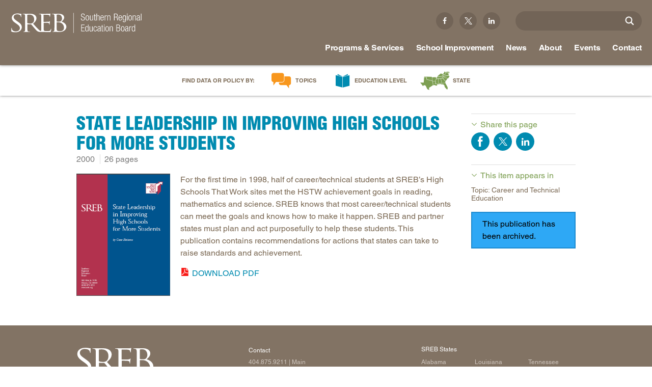

--- FILE ---
content_type: text/html; charset=utf-8
request_url: https://www.sreb.org/publication/state-leadership-improving-high-schools-more-students
body_size: 15604
content:
<!DOCTYPE html>
<html lang="en" dir="ltr">
<head>
<meta http-equiv="Content-Type" content="text/html; charset=utf-8" />
  <meta charset="utf-8">
  <meta http-equiv="X-UA-Compatible" content="IE=edge,chrome=1">
  <meta name="viewport" content="width=device-width, initial-scale=1.0">
  <link rel="apple-touch-icon" href="/sites/default/themes/dtheme/img/logo-app.png">
  <script src="https://hcaptcha.com/1/api.js" async defer></script>
<link rel="shortcut icon" href="/sites/default/themes/dtheme/favicon.ico" type="image/x-icon" />
<meta name="twitter:site" content="@srebeducation" />
<meta name="twitter:title" content="State Leadership in Improving High Schools for More Students - Southern Regional Education Board" />
<meta name="twitter:description" content="For the first time in 1998, half of career/technical students at SREB&#039;s High Schools That Work sites met the HSTW ..." />
<meta name="twitter:image" content="https://www.sreb.org/sites/main/files/imagecache/medium/main-images/state_leadership_cover.png?1574087135" />
<meta name="twitter:card" content="summary_large_image" />
<meta property="og:site_name" content="Southern Regional Education Board" />
<meta property="og:title" content="State Leadership in Improving High Schools for More Students - Southern Regional Education Board" />
<meta property="og:description" content="For the first time in 1998, half of career/technical students at SREB&#039;s High Schools That Work sites met the HSTW ..." />
<meta property="og:type" content="article" />
<meta property="og:image" content="https://www.sreb.org/sites/main/files/imagecache/medium/main-images/state_leadership_cover.png?1574087135" />
<meta property="og:url" content="https://www.sreb.org/publication/state-leadership-improving-high-schools-more-students" />
<link rel="canonical" href="https://www.sreb.org/publication/state-leadership-improving-high-schools-more-students" />
  <title>State Leadership in Improving High Schools for More Students - Southern Regional Education Board</title>
  <link type="text/css" rel="stylesheet" media="all" href="https://www.sreb.org/sites/main/files/css/css_84d78152db2811b5ed9e5809340716ac.css" />
<link type="text/css" rel="stylesheet" media="print" href="https://www.sreb.org/sites/main/files/css/css_65618f1b20f3c6d3fba2e12f497f370e.css" />
<link type="text/css" rel="stylesheet" media="all" href="/sites/default/files/theme/dtheme-direct.css?d" />
<!--[if IE]>
<link type="text/css" rel="stylesheet" media="all" href="/sites/all/themes/dmodel/ie.css?d" />
<![endif]-->
<!--[if IE]>
<link type="text/css" rel="stylesheet" media="all" href="/sites/all/themes/dmodel/ie.css?d" />
<![endif]-->
  <link type="text/css" rel="stylesheet" media="all" href="/sites/default/themes/dtheme/css/theme.min.css?d">
  <link type="text/css" rel="stylesheet" media="all" href="/sites/default/themes/dtheme/dtheme-direct.css?d">
  <meta name="google-site-verification" content="eLlB1mjEnV1fTwkohx3Ja2LXvnG_2yvzs0PACugDTRI" />
<meta name="google-site-verification" content="s1uiuNuel1eRtMw31ZsisjvaCj_N7cJU-2x6oLXCi5w" />
<meta name="google-site-verification" content="_iWiUe9X-OS0_cEeF-DKBtCfReays5OgSoK4q2yHgcU" />

<!-- Google tag (gtag.js) -->
<script async src="https://www.googletagmanager.com/gtag/js?id=G-Y9B9SZZYHX"></script>
<script>
  window.dataLayer = window.dataLayer || [];
  function gtag(){dataLayer.push(arguments);}
  gtag('js', new Date());

  gtag('config', 'G-Y9B9SZZYHX');
</script>



<script src="https://code.jquery.com/jquery-3.6.0.slim.min.js" integrity="sha256-u7e5khyithlIdTpu22PHhENmPcRdFiHRjhAuHcs05RI=" crossorigin="anonymous"></script>

<meta name="p:domain_verify" content="c889a775381d64ffb3cad60098047059"/>
<!-- Google Tag Manager -->
<script>(function(w,d,s,l,i){w[l]=w[l]||[];w[l].push({'gtm.start':
new Date().getTime(),event:'gtm.js'});var f=d.getElementsByTagName(s)[0],
j=d.createElement(s),dl=l!='dataLayer'?'&l='+l:'';j.async=true;j.src=
'https://www.googletagmanager.com/gtm.js?id='+i+dl;f.parentNode.insertBefore(j,f);
})(window,document,'script','dataLayer','GTM-MM837CP');</script>
<!-- End Google Tag Manager -->
<script type="text/javascript" src="//script.crazyegg.com/pages/scripts/0077/7118.js" async="async"></script>

<script type="text/javascript">
  document.addEventListener("DOMContentLoaded", function(event) {
  var hash = window.location.hash.substr(1);
  setTimeout(function() { 
         if (hash && ($('#' + hash).length > 0 || $('[name="'+hash+'"]').length > 0)) {
           var n = $('.page-header').height();
           window.scrollBy(0, -n);
        }
    }, 200);
  });
</script>


  <!-- Hotjar Tracking Code for my site -->
<script>
    (function(h,o,t,j,a,r){
        h.hj=h.hj||function(){(h.hj.q=h.hj.q||[]).push(arguments)};
        h._hjSettings={hjid:3839790,hjsv:6};
        a=o.getElementsByTagName('head')[0];
        r=o.createElement('script');r.async=1;
        r.src=t+h._hjSettings.hjid+j+h._hjSettings.hjsv;
        a.appendChild(r);
    })(window,document,'https://static.hotjar.com/c/hotjar-','.js?sv=');
</script>  <!-- Fonts.com tracking -->
  <script type="text/javascript">
    var MTIProjectId = '312788b7-433c-47fb-a4e6-4b8c8c0830ca';
    (function() {
      var mtiTracking = document.createElement('script');
      mtiTracking.type = 'text/javascript';
      mtiTracking.async = 'true';
      mtiTracking.src = '/sites/default/themes/dtheme/js/mtiFontTrackingCode.js';
      (document.getElementsByTagName('head')[0] || document.getElementsByTagName('body')[0]).appendChild(mtiTracking);
    })();
  </script>
  <!-- end Fonts.com tracking -->
</head>
<body class="node-2590 pt-show-social-block no-event-date t103 wt103 wt2 wt0 t442 wt442 wt145 wt0 access-normal status-archived has-file has-files has-image pt103 has-1-nt not-front not-logged-in node-type-post one-sidebar sidebar-right page-publication-state-leadership-improving-high-schools-more-students section-publication dd-cache user-not-admin live launched pn2590 n section-node role-anonymous-user role-not-admin">
  <div class="accessibility offscreen">
    <a href="#content">Skip to main content</a>
    <a href="#navigation">Skip to site navigation</a>  </div>

  
  <div class="page">
    <header class="page-header headroom">
      <div class="inner">
        <div class="layout">
                    <div class="site-utilities">
            <div id="block-views_blocks-term-block_1-0" class=" ip-above  dd block block-views_blocks region-odd odd region-count-1 count-1 headerlinks views-block channel context-global "><div class="block-inner">

    
   
  
  
  <div class="block-content content">
    <div class="view view-term view-id-term view-display-id-block_1 view-dom-id-term-block-1-1">
    
  
  
      <div class="view-content">
        <div class="views-row views-row-1 views-row-odd views-row-first">
    <article id="node-2085-teaser" class=" facebook  dd node node-teaser node-type-post node-2085 pt-show-social-block no-event-date t102 wt102 wt0 access-normal no-more pt102 has--nt">
    <div class="node-inner">
        <div class="node-upper-meta meta node-item">
      <div class='meta-inner'>
        <span class='meta-item post-type' data-plural='Header links'>Header link</span> <span class='last meta-item post-date'><time datetime="2015-12-10T16:49:00">December 10, 2015</time></span>           </div>
    </div>
            <h2 class="node-header node-item">
      <a href="https://www.facebook.com/SouthernRegionalEducationBoard/" title="Facebook">
        <span class="title">Facebook</span>
              </a>
    </h2>
        <div class="node-content content node-item">
          </div>
                    <div class='node-links node-item'>
      <ul class="links inline"><li class="link link-read-more first last"><span><a href="https://www.facebook.com/SouthernRegionalEducationBoard/"><span class="read-more-text">Read more</span></a></span></li>
</ul>    </div>
      </div>
</article>
  </div>
  <div class="views-row views-row-2 views-row-even">
    <article id="node-2086-teaser" class=" twitter  dd node node-teaser node-type-post node-2086 pt-show-social-block no-event-date t102 wt102 wt0 access-normal no-more pt102 has--nt">
    <div class="node-inner">
        <div class="node-upper-meta meta node-item">
      <div class='meta-inner'>
        <span class='meta-item post-type' data-plural='Header links'>Header link</span> <span class='last meta-item post-date'><time datetime="2015-12-10T16:50:00">December 10, 2015</time></span>           </div>
    </div>
            <h2 class="node-header node-item">
      <a href="https://twitter.com/srebeducation" title="Twitter">
        <span class="title">Twitter</span>
              </a>
    </h2>
        <div class="node-content content node-item">
          </div>
                    <div class='node-links node-item'>
      <ul class="links inline"><li class="link link-read-more first last"><span><a href="https://twitter.com/srebeducation"><span class="read-more-text">Read more</span></a></span></li>
</ul>    </div>
      </div>
</article>
  </div>
  <div class="views-row views-row-3 views-row-odd views-row-last">
    <article id="node-2087-teaser" class=" linkedin  dd node node-teaser node-type-post node-2087 pt-show-social-block no-event-date t102 wt102 wt0 access-normal no-more pt102 has--nt">
    <div class="node-inner">
        <div class="node-upper-meta meta node-item">
      <div class='meta-inner'>
        <span class='meta-item post-type' data-plural='Header links'>Header link</span> <span class='last meta-item post-date'><time datetime="2015-12-10T16:51:00">December 10, 2015</time></span>           </div>
    </div>
            <h2 class="node-header node-item">
      <a href="https://www.linkedin.com/company/southern-regional-education-board" title="Linkedin">
        <span class="title">Linkedin</span>
              </a>
    </h2>
        <div class="node-content content node-item">
          </div>
                    <div class='node-links node-item'>
      <ul class="links inline"><li class="link link-read-more first last"><span><a href="https://www.linkedin.com/company/southern-regional-education-board"><span class="read-more-text">Read more</span></a></span></li>
</ul>    </div>
      </div>
</article>
  </div>
    </div>
  
  
  
  
  
  
</div>   </div>

</div></div> <!-- /block-inner, /block -->
<div id="block-digitaldcore-search" class="block block-digitaldcore region-even even region-count-2 count-2  search-keywords  "><div class="block-inner">

    
   
  
  
  <div class="block-content content">
    <div id="dd-search" class="dd-search"><form action="/publication/state-leadership-improving-high-schools-more-students"  accept-charset="UTF-8" method="post" id="faceted-search-ui-form-1" class=" dd-search-clear">
<div><div class="dd-search-keywords"><div id="edit-keywords-wrapper" class="form-item type-textfield">
 <input type="text" maxlength="255" name="keywords" id="edit-keywords" value="" placeholder="" title="Search keywords" class="form-text apachesolr-autocomplete unprocessed" />
</div>
</div><input type="hidden" name="stage" id="edit-stage" value="results"  />
<input type="hidden" name="facet-key" id="edit-facet-key" value=""  />
<input type="hidden" name="facet-id" id="edit-facet-id" value=""  />
<input type="hidden" name="facet-sort" id="edit-facet-sort" value=""  />
<div class="dd-search-submit"><button class="dd-search-submit-button" type="submit" aria-label="Site Search"></button><div class="legacy-button"><input type="submit" name="op" id="edit-submit" value=""  class="form-submit" />
</div></div><div class="dd-search-more"><a href="/find/" class="faceted-search-more">More options</a></div><input type="hidden" name="form_build_id" id="form-UleaWpEic9lAp42zHbFTH84Cb1ADlELAPcv4nJn3P3I" value="form-UleaWpEic9lAp42zHbFTH84Cb1ADlELAPcv4nJn3P3I"  />
<input type="hidden" name="form_id" id="edit-faceted-search-ui-form-1" value="faceted_search_ui_form_1"  />
<input type="hidden" name="box_text" id="edit-box-text" value=""  />

</div></form>
</div>  </div>

</div></div> <!-- /block-inner, /block -->
          </div>
                    <div class="site-identity">
            <div class="site-logo">
              <a href="/" title="Southern Regional Education Board home page" rel="home">
                <img src="/sites/default/themes/dtheme/img/logo-theme.svg" alt="Southern Regional Education Board home page"/>
                              </a>
            </div>
                                          <h1 class="site-name">
                  <a href="/" title="Southern Regional Education Board home page" rel="home">Southern Regional Education Board home page</a>
                </h1>
                                                            </div>
          <div class="site-navigation">
                          <div class="mobile-utilities">
                <span class="menu-close trigger"></span>
                <img class="menu-icon trigger" src="/sites/default/themes/dtheme/img/menu.svg" alt="Menu" />
              </div>
                                    <nav class="primary-navigation" id="navigation" role="navigation">
              <div id="block-nice_menus-1" class="block block-nice_menus region-odd odd region-count-1 count-3 navbar "><div class="block-inner">

    
   
  
  
  <div class="block-content content">
    <ul class="nice-menu nice-menu-down" id="nice-menu-1"><li class="menu-4131 menuparent mt-51  first  odd  depth-1"><ul class="depth-2"><li class="menu-13466 mt-600  first  odd  depth-2"></li>
<li class="menu-9956 mt-114  even  depth-2"></li>
<li class="menu-13409 mt-572  odd  depth-2"><a href="/home-educational-level" title="Home: Educational Level" class=" menu-link depth-2 tid-572"><span class="menu-title">Educational Level</span><span class="menu-description"><br class="accessible-break"/></span></a></li>
<li class="menu-13410 mt-573  even  depth-2"></li>
<li class="menu-13411 mt-574  odd  last  depth-2"></li>
</ul>
</li>
<li class="menu-13412 menuparent mt-575  even  depth-1"><a href="/programs-services" title="Programs &amp; Services" class=" menu-link depth-1 tid-575"><span class="menu-title">Programs &amp; Services</span></a><ul class="depth-2"><li class="menu-13151 mt-397  first  odd  depth-2"><a href="/AcademicCommonMarket" title="In-state tuition program" class=" menu-link depth-2 tid-397"><span class="menu-title">Academic Common Market</span><span class="menu-description"><br class="accessible-break"/>In-state tuition program</span></a></li>
<li class="menu-15086 mt-1311  even  depth-2"><a href="/crisis-recovery-network" title="Crisis Recovery Network" class=" menu-link depth-2 tid-1311"><span class="menu-title">Crisis Recovery Network</span></a></li>
<li class="menu-12918 mt-164  odd  depth-2"><a href="/doctoral-scholars-program" title="Minority faculty" class=" menu-link depth-2 tid-164"><span class="menu-title">Doctoral Scholars Program</span><span class="menu-description"><br class="accessible-break"/>Minority faculty</span></a></li>
<li class="menu-12921 mt-167  even  depth-2"><a href="/educational-technology-cooperative" title="K-12 and higher education" class=" menu-link depth-2 tid-167"><span class="menu-title">Educational Technology Cooperative</span><span class="menu-description"><br class="accessible-break"/>K-12 and higher education</span></a></li>
<li class="menu-12982 mt-228  odd  depth-2"><a href="/fact-book-ed-data" title="Education data services" class=" menu-link depth-2 tid-228"><span class="menu-title">Fact Book &amp; Ed Data</span><span class="menu-description"><br class="accessible-break"/>Education data services</span></a></li>
<li class="menu-13252 mt-498  even  depth-2"><a href="/StateProgress" title="Challenge to Lead 2020 " class=" menu-link depth-2 tid-498"><span class="menu-title">Goals and State Progress Reports</span><span class="menu-description"><br class="accessible-break"/>Challenge to Lead 2020 </span></a></li>
<li class="menu-15049 mt-1265  odd  depth-2"><a href="/sreb-journal-education-practices-and-trends" title="SREB Journal of Education Practices and Trends" class=" menu-link depth-2 tid-1265"><span class="menu-title">SREB Journal of Education Practices and Trends</span></a></li>
<li class="menu-12925 mt-171  even  depth-2"><a href="/legislative-actions-education" title="Proposed and enacted" class=" menu-link depth-2 tid-171"><span class="menu-title">Legislative Actions on Education</span><span class="menu-description"><br class="accessible-break"/>Proposed and enacted</span></a></li>
<li class="menu-13042 mt-288  odd  depth-2"><a href="/conference" title="Making Schools Work Summer Conference" class=" menu-link depth-2 tid-288"><span class="menu-title">Making Schools Work Summer Conference</span></a></li>
<li class="menu-12907 mt-153  even  depth-2"><a href="/purchasing-agreements" title="Insurance, Technology Savings" class=" menu-link depth-2 tid-153"><span class="menu-title">Purchasing Agreements</span><span class="menu-description"><br class="accessible-break"/>Insurance, Technology Savings</span></a></li>
<li class="menu-13152 mt-398  odd  depth-2"><a href="/regional-contract-program" title="Health professions degrees" class=" menu-link depth-2 tid-398"><span class="menu-title">Regional Contract Program</span><span class="menu-description"><br class="accessible-break"/>Health professions degrees</span></a></li>
<li class="menu-14558 mt-1041  even  depth-2"><a href="/SchoolImprovement" title="School Improvement" class=" menu-link depth-2 tid-1041"><span class="menu-title">School Improvement</span></a></li>
<li class="menu-13160 mt-406  odd  last  depth-2"><a href="/state-authorization-sara" title="State reciprocity for online college programs" class=" menu-link depth-2 tid-406"><span class="menu-title">State Authorization |  SARA</span><span class="menu-description"><br class="accessible-break"/>State reciprocity for online college programs</span></a></li>
</ul>
</li>
<li class="menu-13942 menuparent mt-866  odd  depth-1"><a href="/SchoolImprovement" title="School Improvement Services" class=" menu-link depth-1 tid-866"><span class="menu-title">School Improvement</span><span class="menu-description"><br class="accessible-break"/></span></a><ul class="depth-2"><li class="menu-14068 mt-897  first  odd  depth-2"><a href="/school-improvement-process" title="School Improvement Process" class=" menu-link depth-2 tid-897"><span class="menu-title">School Improvement Process</span></a></li>
<li class="menu-15024 mt-1240  even  depth-2"><a href="/services-states" title="Services by States" class=" menu-link depth-2 tid-1240"><span class="menu-title">Services by States</span></a></li>
<li class="menu-14084 mt-913  odd  depth-2"><a href="/support-continuous-improvement" title="Support for Continuous Improvement" class=" menu-link depth-2 tid-913"><span class="menu-title">Support for Continuous Improvement</span></a></li>
<li class="menu-14073 mt-902  even  depth-2"><a href="/curricula-0" title="Curricula" class=" menu-link depth-2 tid-902"><span class="menu-title">Curricula</span></a></li>
<li class="menu-14077 mt-906  odd  depth-2"><a href="/professional-development-instructional-coaching" title="Professional Development &amp; Instructional Coaching" class=" menu-link depth-2 tid-906"><span class="menu-title">Professional Development &amp; Instructional Coaching</span></a></li>
<li class="menu-14918 mt-1133  even  depth-2"><a href="/powerful-instructional-practices" title="Powerful Instructional Practices" class=" menu-link depth-2 tid-1133"><span class="menu-title">Powerful Instructional Practices</span></a></li>
<li class="menu-14997 mt-1213  odd  depth-2"><a href="/new-teacher-induction" title="New Teacher Induction" class=" menu-link depth-2 tid-1213"><span class="menu-title">New Teacher Induction</span></a></li>
<li class="menu-14106 mt-935  even  depth-2"><a href="/school-improvement-events-and-conferences" title="School Improvement Events and Conferences" class=" menu-link depth-2 tid-935"><span class="menu-title">Events and Conferences</span><span class="menu-description"><br class="accessible-break"/></span></a></li>
<li class="menu-14111 mt-941  odd  depth-2"><a href="/research-evaluation-surveys" title="Research, Evaluation &amp; Surveys" class=" menu-link depth-2 tid-941"><span class="menu-title">Research, Evaluation &amp; Surveys</span></a></li>
<li class="menu-15066 mt-1282  even  depth-2"><a href="/podcast-making-schools-work-podcast" title="Podcast: Making Schools Work Podcast" class=" menu-link depth-2 tid-1282"><span class="menu-title">Podcast: Making Schools Work Podcast</span></a></li>
<li class="menu-14975 mt-1191  odd  depth-2"><a href="/promising-practices-newsletters" title="Promising Practices Newsletters" class=" menu-link depth-2 tid-1191"><span class="menu-title">Promising Practices Newsletters</span></a></li>
<li class="menu-13054 mt-300  even  depth-2"><a href="/publications-2" title="Publications" class=" menu-link depth-2 tid-300"><span class="menu-title">Publications</span></a></li>
<li class="menu-14112 mt-942  odd  last  depth-2"><a href="/office-school-improvement" title="Contact SREB School Improvement" class=" menu-link depth-2 tid-942"><span class="menu-title">Contact SREB School Improvement</span></a></li>
</ul>
</li>
<li class="menu-12910 menuparent mt-156  even  depth-1"><a href="/news-releases" title="News" class=" menu-link depth-1 tid-156"><span class="menu-title">News</span></a><ul class="depth-2"><li class="menu-13262 mt-509  first  odd  depth-2"><a href="/news-releases" title="News Releases" class=" menu-link depth-2 tid-509"><span class="menu-title">News Releases</span></a></li>
<li class="menu-15079 mt-1304  even  depth-2"><a href="/podcast-making-schools-work-podcast" title="Redirect: Podcast" class=" menu-link depth-2 tid-1304"><span class="menu-title">Podcast</span><span class="menu-description"><br class="accessible-break"/></span></a></li>
<li class="menu-13460 mt-594  odd  depth-2"><a href="/blog-main" title="Blog Main" class=" menu-link depth-2 tid-594"><span class="menu-title">Blog</span><span class="menu-description"><br class="accessible-break"/></span></a></li>
<li class="menu-13263 mt-510  even  last  depth-2"><a href="/policy-practice-sreb-newsletters" title="Policy &amp; Practice: SREB Newsletters" class=" menu-link depth-2 tid-510"><span class="menu-title">Newsletters</span><span class="menu-description"><br class="accessible-break"/></span></a></li>
</ul>
</li>
<li class="menu-12902 menuparent mt-148  odd  depth-1"><a href="/about" title="About" class=" menu-link depth-1 tid-148"><span class="menu-title">About</span></a><ul class="depth-2"><li class="menu-13469 mt-605  first  odd  depth-2"><a href="/about-board" title="About - Board" class=" menu-link depth-2 tid-605"><span class="menu-title">Board</span><span class="menu-description"><br class="accessible-break"/></span></a></li>
<li class="menu-13470 mt-606  even  depth-2"><a href="/about-legislative-advisory-council" title="About - Legislative Advisory Council" class=" menu-link depth-2 tid-606"><span class="menu-title">Legislative Advisory Council</span><span class="menu-description"><br class="accessible-break"/></span></a></li>
<li class="menu-13474 mt-611  odd  depth-2"><a href="/about-commissions" title="About - Commissions" class=" menu-link depth-2 tid-611"><span class="menu-title">Commissions</span><span class="menu-description"><br class="accessible-break"/></span></a></li>
<li class="menu-15014 mt-1230  even  depth-2"><a href="/sreb-history" title="SREB History" class=" menu-link depth-2 tid-1230"><span class="menu-title">History</span><span class="menu-description"><br class="accessible-break"/></span></a></li>
<li class="menu-14908 mt-1123  odd  depth-2"><a href="/about-awards-and-honors" title="About - Awards and Honors" class=" menu-link depth-2 tid-1123"><span class="menu-title">Awards and Honors</span><span class="menu-description"><br class="accessible-break"/></span></a></li>
<li class="menu-12915 mt-161  even  depth-2"><a href="/privacy-terms-permissions" title="Privacy, Terms, Permissions" class=" menu-link depth-2 tid-161"><span class="menu-title">Privacy, Terms, Permissions</span></a></li>
<li class="menu-12911 mt-157  odd  depth-2"><a href="/careers" title="Careers" class=" menu-link depth-2 tid-157"><span class="menu-title">Careers</span></a></li>
<li class="menu-13205 mt-451  even  last  depth-2"><a href="/staff-directory" title="Staff Directory" class=" menu-link depth-2 tid-451"><span class="menu-title">Staff</span><span class="menu-description"><br class="accessible-break"/></span></a></li>
</ul>
</li>
<li class="menu-13413 menuparent mt-576  even  depth-1"><a href="/events" title="Events" class=" menu-link depth-1 tid-576"><span class="menu-title">Events</span></a><ul class="depth-2"><li class="menu-15155 mt-1381  first  odd  depth-2"><a href="/conference" title="Event Redirect: Making Schools Work Conference" class=" menu-link depth-2 tid-1381"><span class="menu-title">Making Schools Work Conference</span><span class="menu-description"><br class="accessible-break"/></span></a></li>
<li class="menu-15174 mt-1403  even  depth-2"><a href="/institute-teaching-mentoring" title="Institute Teaching Mentoring" class=" menu-link depth-2 tid-1403"><span class="menu-title">Institute Teaching Mentoring</span></a></li>
<li class="menu-14171 mt-1005  odd  last  depth-2"><a href="/webinars" title="Webinars" class=" menu-link depth-2 tid-1005"><span class="menu-title">Webinars</span></a></li>
</ul>
</li>
<li class="menu-12912 mt-158  odd  depth-1"><a href="/contact" title="Contact" class=" menu-link depth-1 tid-158"><span class="menu-title">Contact</span></a></li>
<li class="menu-12899 menuparent mt-145  even  depth-1"><a href="/topics" title="Topics" class=" menu-link depth-1 tid-145"><span class="menu-title">Topics</span></a><ul class="depth-2"><li class="menu-15034 mt-1250  first  odd  depth-2"><a href="/topic-ai-education-0" title="Topic: AI in Education" class=" menu-link depth-2 tid-1250"><span class="menu-title">AI in Education</span><span class="menu-description"><br class="accessible-break"/></span></a></li>
<li class="menu-13196 mt-442  even  depth-2"><a href="/CTE" title="Career and Technical Education" class=" menu-link depth-2 tid-442"><span class="menu-title">Career &amp; Technical Education</span><span class="menu-description"><br class="accessible-break"/>Career and Technical Education</span></a></li>
<li class="menu-15214 mt-1417  odd  depth-2"><a href="/CareerPathways" title="Topic: Career Pathways" class=" menu-link depth-2 tid-1417"><span class="menu-title">Career Pathways</span><span class="menu-description"><br class="accessible-break"/></span></a></li>
<li class="menu-13372 mt-535  even  depth-2"><a href="/topic-college-affordability" title="Topic: College Affordability" class=" menu-link depth-2 tid-535"><span class="menu-title">College Affordability</span><span class="menu-description"><br class="accessible-break"/></span></a></li>
<li class="menu-12903 mt-149  odd  depth-2"><a href="/topic-college-and-career-readiness" title="Topic: College and Career Readiness" class=" menu-link depth-2 tid-149"><span class="menu-title">College and Career Readiness</span><span class="menu-description"><br class="accessible-break"/></span></a></li>
<li class="menu-14332 mt-1027  even  depth-2"><a href="/dualenrollment" title="Topic: Dual Enrollment" class=" menu-link depth-2 tid-1027"><span class="menu-title">Dual Enrollment</span><span class="menu-description"><br class="accessible-break"/></span></a></li>
<li class="menu-14932 mt-1149  odd  depth-2"><a href="/topic-educator-workforce-policy" title="Topic: Educator Workforce Policy" class=" menu-link depth-2 tid-1149"><span class="menu-title">Educator Workforce Policy</span><span class="menu-description"><br class="accessible-break"/></span></a></li>
<li class="menu-15016 mt-1232  even  depth-2"><a href="/topic-hbcus-msis" title="Topic: HBCUs &amp; MSIs" class=" menu-link depth-2 tid-1232"><span class="menu-title">HBCUs &amp; MSIs</span><span class="menu-description"><br class="accessible-break"/></span></a></li>
<li class="menu-15119 mt-1344  odd  depth-2"><a href="/induction-new-teachers" title="Topic: Induction for New Teachers" class=" menu-link depth-2 tid-1344"><span class="menu-title">Induction for New Teachers</span><span class="menu-description"><br class="accessible-break"/></span></a></li>
<li class="menu-13381 mt-544  even  depth-2"><a href="/topic-longitudinal-literacy" title="Topic: Longitudinal Literacy" class=" menu-link depth-2 tid-544"><span class="menu-title">Longitudinal Literacy</span><span class="menu-description"><br class="accessible-break"/></span></a></li>
<li class="menu-13382 mt-545  odd  depth-2"><a href="/topic-mathematics-instruction" title="Topic: Mathematics Instruction" class=" menu-link depth-2 tid-545"><span class="menu-title">Mathematics Instruction</span><span class="menu-description"><br class="accessible-break"/></span></a></li>
<li class="menu-14937 mt-1154  even  depth-2"><a href="/OER" title="Topic: Open Educational Resources" class=" menu-link depth-2 tid-1154"><span class="menu-title">Open Educational Resources</span><span class="menu-description"><br class="accessible-break"/></span></a></li>
<li class="menu-13375 mt-538  odd  depth-2"><a href="/topic-postsecondary-success-and-college-completion" title="Topic: Postsecondary Success and College Completion" class=" menu-link depth-2 tid-538"><span class="menu-title">Postsecondary Success</span><span class="menu-description"><br class="accessible-break"/></span></a></li>
<li class="menu-14969 mt-1185  even  depth-2"><a href="/science" title="Topic: Science Education" class=" menu-link depth-2 tid-1185"><span class="menu-title">Science Education</span><span class="menu-description"><br class="accessible-break"/></span></a></li>
<li class="menu-13389 mt-552  odd  last  depth-2"><a href="/topic-workforce-and-education" title="Topic: Workforce and Education" class=" menu-link depth-2 tid-552"><span class="menu-title">Workforce &amp; Education</span><span class="menu-description"><br class="accessible-break"/></span></a></li>
</ul>
</li>
<li class="menu-12900 menuparent mt-146  odd  depth-1"><a href="/education-level" title="Education Level" class=" menu-link depth-1 tid-146"><span class="menu-title">Education Level</span></a><ul class="depth-2"><li class="menu-13199 mt-445  first  odd  depth-2"><a href="/education-level-early-childhood" title="Education Level: Early Childhood" class=" menu-link depth-2 tid-445"><span class="menu-title">Early Childhood</span><span class="menu-description"><br class="accessible-break"/></span></a></li>
<li class="menu-13200 mt-446  even  depth-2"><a href="/education-level-early-grades" title="Education Level: Early Grades" class=" menu-link depth-2 tid-446"><span class="menu-title">Early Grades</span><span class="menu-description"><br class="accessible-break"/></span></a></li>
<li class="menu-13201 mt-447  odd  depth-2"><a href="/education-level-middle-grades" title="Education Level: Middle Grades" class=" menu-link depth-2 tid-447"><span class="menu-title">Middle Grades</span><span class="menu-description"><br class="accessible-break"/></span></a></li>
<li class="menu-13202 mt-448  even  depth-2"><a href="/education-level-high-school" title="Education Level: High School" class=" menu-link depth-2 tid-448"><span class="menu-title">High School</span><span class="menu-description"><br class="accessible-break"/></span></a></li>
<li class="menu-13390 mt-553  odd  depth-2"><a href="/PostsecondaryEd" title="Education Level: Postsecondary" class=" menu-link depth-2 tid-553"><span class="menu-title">Postsecondary</span><span class="menu-description"><br class="accessible-break"/></span></a></li>
<li class="menu-13391 mt-554  even  last  depth-2"><a href="/education-level-workforce-adults" title="Education Level: Workforce &amp; Adults" class=" menu-link depth-2 tid-554"><span class="menu-title">Workforce &amp; Adults</span><span class="menu-description"><br class="accessible-break"/></span></a></li>
</ul>
</li>
<li class="menu-13392 menuparent mt-555  even  last  depth-1"><a href="/states" title="states" class=" menu-link depth-1 tid-555"><span class="menu-title">State</span><span class="menu-description"><br class="accessible-break"/></span></a><ul class="depth-2"><li class="menu-13393 mt-556  first  odd  depth-2"><a href="/state-alabama" title="State: Alabama" class=" menu-link depth-2 tid-556"><span class="menu-title">Alabama</span><span class="menu-description"><br class="accessible-break"/></span></a></li>
<li class="menu-13394 mt-557  even  depth-2"><a href="/state-arkansas" title="State: Arkansas" class=" menu-link depth-2 tid-557"><span class="menu-title">Arkansas</span><span class="menu-description"><br class="accessible-break"/></span></a></li>
<li class="menu-13395 mt-558  odd  depth-2"><a href="/state-delaware" title="State: Delaware" class=" menu-link depth-2 tid-558"><span class="menu-title">Delaware</span><span class="menu-description"><br class="accessible-break"/></span></a></li>
<li class="menu-13396 mt-559  even  depth-2"><a href="/state-florida" title="State: Florida" class=" menu-link depth-2 tid-559"><span class="menu-title">Florida</span><span class="menu-description"><br class="accessible-break"/></span></a></li>
<li class="menu-13397 mt-560  odd  depth-2"><a href="/state-georgia" title="State: Georgia" class=" menu-link depth-2 tid-560"><span class="menu-title">Georgia</span><span class="menu-description"><br class="accessible-break"/></span></a></li>
<li class="menu-13398 mt-561  even  depth-2"><a href="/state-kentucky" title="State: Kentucky" class=" menu-link depth-2 tid-561"><span class="menu-title">Kentucky</span><span class="menu-description"><br class="accessible-break"/></span></a></li>
<li class="menu-13399 mt-562  odd  depth-2"><a href="/state-louisiana" title="State: Louisiana" class=" menu-link depth-2 tid-562"><span class="menu-title">Louisiana</span><span class="menu-description"><br class="accessible-break"/></span></a></li>
<li class="menu-13400 mt-563  even  depth-2"><a href="/state-maryland" title="State: Maryland" class=" menu-link depth-2 tid-563"><span class="menu-title">Maryland</span><span class="menu-description"><br class="accessible-break"/></span></a></li>
<li class="menu-13401 mt-564  odd  depth-2"><a href="/state-mississippi" title="State: Mississippi" class=" menu-link depth-2 tid-564"><span class="menu-title">Mississippi</span><span class="menu-description"><br class="accessible-break"/></span></a></li>
<li class="menu-13402 mt-565  even  depth-2"><a href="/state-north-carolina" title="State: North Carolina" class=" menu-link depth-2 tid-565"><span class="menu-title">North Carolina</span><span class="menu-description"><br class="accessible-break"/></span></a></li>
<li class="menu-13403 mt-566  odd  depth-2"><a href="/state-oklahoma" title="State: Oklahoma" class=" menu-link depth-2 tid-566"><span class="menu-title">Oklahoma</span><span class="menu-description"><br class="accessible-break"/></span></a></li>
<li class="menu-13404 mt-567  even  depth-2"><a href="/state-south-carolina" title="State: South Carolina" class=" menu-link depth-2 tid-567"><span class="menu-title">South Carolina</span><span class="menu-description"><br class="accessible-break"/></span></a></li>
<li class="menu-13405 mt-568  odd  depth-2"><a href="/state-tennessee" title="State: Tennessee" class=" menu-link depth-2 tid-568"><span class="menu-title">Tennessee</span><span class="menu-description"><br class="accessible-break"/></span></a></li>
<li class="menu-13406 mt-569  even  depth-2"><a href="/state-texas" title="State: Texas" class=" menu-link depth-2 tid-569"><span class="menu-title">Texas</span><span class="menu-description"><br class="accessible-break"/></span></a></li>
<li class="menu-13407 mt-570  odd  depth-2"><a href="/state-virginia" title="State: Virginia" class=" menu-link depth-2 tid-570"><span class="menu-title">Virginia</span><span class="menu-description"><br class="accessible-break"/></span></a></li>
<li class="menu-13408 mt-571  even  last  depth-2"><a href="/state-west-virginia" title="State: West Virginia" class=" menu-link depth-2 tid-571"><span class="menu-title">West Virginia</span><span class="menu-description"><br class="accessible-break"/></span></a></li>
</ul>
</li>
</ul>
  </div>

</div></div> <!-- /block-inner, /block -->
            </nav>
                      </div>
        </div>
      </div>
    </header>

    <section class="page-main">
                  <div class="page-top">
        <div class="inner">
          <div id="block-block-3" class=" browse  dd block block-block region-odd even region-count-1 count-4"><div class="block-inner">

    
   
  
  
  <div class="block-content content">
    <div class="browse-by">
	<h3 class="heading">Find Data or Policy by:</h3>
</div>
  </div>

</div></div> <!-- /block-inner, /block -->
        </div>
      </div>
      
      <div class="page-center layout">
        
        <main class="page-content" id="content" role="main">
                                                  <article id="node-full" class=" no-2col-lists accordion-1st accordion-multi fif-lt fiw-25  dd node node-type-post node-full node-2590 pt-show-social-block no-event-date t103 wt103 wt2 wt0 t442 wt442 wt145 wt0 access-normal status-archived has-file has-files has-image pn pt103 has-1-nt">
    <div class="node-inner">
        <h1 class="node-header node-item">
      <span class="title">State Leadership in Improving High Schools for More Students</span>
          </h1>
        <div class="node-meta meta node-item">
      <div class='meta-inner'>
        <span class='meta-item post-type' data-plural='Publications'>Publication</span> <span class='meta-item post-date'><time datetime="2000-09-23T20:11:00">September 23, 2000</time></span>    <span class='meta-item meta-custom meta-custom-0'>2000</span><span class='last meta-item meta-custom meta-custom-1'>26 pages</span>       </div>
    </div>
            <div class="node-image node-item">
      <span class="field-image field-not-video field-image-preset-medium croppable  c1  c-1"><a href="/sites/main/files/imagecache/lightbox/main-images/state_leadership_cover.png" rel="lightbox[2590][]" aria-label="Read more"><img src="/sites/main/files/imagecache/medium/main-images/state_leadership_cover.png?1574087135" alt="" title="" loading="lazy"  width="570" height="743" /></a></span>    </div>
        <div class="node-content content node-item">
      <p>
  For the first time in 1998, half of career/technical students at
  SREB’s High Schools That Work sites met the HSTW achievement
  goals in reading, mathematics and science. SREB knows that most
  career/technical students can meet the goals and knows how to
  make it happen. SREB and partner states must plan and act
  purposefully to help these students. This publication contains
  recommendations for actions that states can take to raise
  standards and achievement.
</p>
<p>
  <span class="file fid-2162 file-00v01-stateleadership1-pdf file-application-pdf  c1  c-1"><a href="/sites/main/files/file-attachments/00v01_stateleadership1.pdf?1459729003" style=" background-image: url(&#039;https://www.sreb.org/sites/all/modules/filefield/icons/application-pdf.png&#039;); "><span class="link-text">DOWNLOAD PDF</span></a></span>
</p>    </div>
          </div>
</article>
                            </main>

                <aside class="page-right" role="complementary">
          <div class="page-sidebar inner">
            <div id="block-dd_social-share_page" class="block block-dd_social region-odd odd region-count-1 count-5"><div class="block-inner">

    
   
  
      <h2 class="block-title"><span class="block-title-text">Share this page</span></h2>
  
  <div class="block-content content">
    <div class="item-list"><ul><li class="social-facebook first"><a class="social social-facebook" href="https://www.facebook.com/sharer.php?u=https%3A%2F%2Fwww.sreb.org%2Fpublication%2Fstate-leadership-improving-high-schools-more-students" title="Share on Facebook">Share on Facebook</a>
</li>
<li class="social-twitter"><a class="social social-twitter" href="https://twitter.com/share?url=https%3A%2F%2Fwww.sreb.org%2Fpublication%2Fstate-leadership-improving-high-schools-more-students&amp;text=State%20Leadership%20in%20Improving%20High%20Schools%20for%20More%20Students" title="Share on Twitter">Share on Twitter</a>
</li>
<li class="social-linkedin last"><a class="social social-linkedin" href="http://www.linkedin.com/shareArticle?url=https%3A%2F%2Fwww.sreb.org%2Fpublication%2Fstate-leadership-improving-high-schools-more-students" title="Share on LinkedIn">Share on LinkedIn</a>
</li>
</ul></div>  </div>

</div></div> <!-- /block-inner, /block -->
<div id="block-digitaldcore-node_nav_terms" class="block block-digitaldcore region-even even region-count-2 count-6  left-nav appearing-nav  "><div class="block-inner">

    
   
  
      <h2 class="block-title"><span class="block-title-text">This item appears in</span></h2>
  
  <div class="block-content content">
    <div class="field-nav-terms-appears-in"><div id="nav-back"><a href="javascript:history.back();">Back</a></div><div class="small">This item appears in:</div><ul class="links"><li class="term-id-442 first last"><a href="/CTE" rel="tag" title="Career and Technical Education">Topic: Career and Technical Education</a></li>
</ul></div>  </div>

</div></div> <!-- /block-inner, /block -->
<div id="block-digitaldcore-node_fields" class="block block-digitaldcore region-odd odd region-count-3 count-7  node-fields  "><div class="block-inner">

    
   
  
  
  <div class="block-content content">
    <div class="node node-sidebar">
  <div class="sidebar-message-container"><div class="messages">This publication has been archived and may contain content that is out of date.</div></div>    </div>
  </div>

</div></div> <!-- /block-inner, /block -->
          </div>
        </aside>
        <span class="sidebar-background"></span>
              </div>

            <div class="page-bottom">
        <div class="inner layout">
          <div id="block-digitaldcore-node_referring" class=" ip-above fif-rt fiw-25  dd block block-digitaldcore region-odd even region-count-1 count-8  channel referring-posts tagged-posts posts  "><div class="block-inner">

    
   
  
  
  <div class="block-content content">
    <div class="view view-related view-id-related view-display-id-default view-dom-id-1">
    
  
  
  
  
  
  
  
  
</div>   </div>

</div></div> <!-- /block-inner, /block -->
        </div>
      </div>
          </section>

        <div class="footprint"></div>
    <footer class="page-footer">
      <div class="inner layout">
                <div id="block-views_blocks-term-block_1-13" class="block block-views_blocks region-odd odd region-count-1 count-9 footer-logo views-block channel context-global "><div class="block-inner">

    
   
  
  
  <div class="block-content content">
    <div class="view view-term view-id-term view-display-id-block_1 view-dom-id-term-block-1-1">
    
  
  
      <div class="view-content">
        <div class="views-row views-row-1 views-row-odd views-row-first views-row-last">
    <article id="node-1523-teaser" class="node node-teaser node-type-post node-1523 pt-show-social-block no-event-date t118 wt118 wt0 access-normal no-more pt118 has--nt">
    <div class="node-inner">
        <div class="node-upper-meta meta node-item">
      <div class='meta-inner'>
        <span class='meta-item post-type' data-plural='Footer logos'>Footer logo</span> <span class='last meta-item post-date'><time datetime="2015-07-23T19:52:00">July 23, 2015</time></span>           </div>
    </div>
            <h2 class="node-header node-item">
      <a href="/" title="SREB">
        <span class="title">SREB</span>
                  <br class='accessible-break'/>
          <span class="subtitle">Helping States Improve Education</span>
              </a>
    </h2>
        <div class="node-content content node-item">
      <p>
  <strong>Contact</strong>
</p>
<p>
  <a>404.875.9211</a> | Main
</p>
<p>
  592 10th St. N.W.<br>
  Atlanta, GA 30318
</p>    </div>
                    <div class='node-links node-item'>
      <ul class="links inline"><li class="link link-read-more first last"><span><a href="/"><span class="read-more-text">Read more</span></a></span></li>
</ul>    </div>
      </div>
</article>
  </div>
    </div>
  
  
  
  
  
  
</div>   </div>

</div></div> <!-- /block-inner, /block -->
<div id="block-nice_menus-3" class=" micro-footer-menu  dd block block-nice_menus region-even even region-count-2 count-10"><div class="block-inner">

    
   
  
      <h2 class="block-title"><span class="block-title-text">Institute on Teaching and Mentoring</span></h2>
  
  <div class="block-content content">
    <ul class="nice-menu nice-menu-down" id="nice-menu-3"><li class="menu-15072 mt-1288  first  odd  depth-1"><a href="/about-1" title="About" class=" menu-link depth-1 tid-1288"><span class="menu-title">About</span></a></li>
<li class="menu-15071 mt-1287  even  depth-1"><a href="/agenda" title="Agenda" class=" menu-link depth-1 tid-1287"><span class="menu-title">Agenda</span></a></li>
<li class="menu-15073 mt-1289  odd  depth-1"><a href="/attendee-information" title="Attendee Information" class=" menu-link depth-1 tid-1289"><span class="menu-title">Attendee Information</span></a></li>
<li class="menu-15077 mt-1293  even  depth-1"><a href="/partners-0" title="Partners" class=" menu-link depth-1 tid-1293"><span class="menu-title">Partners</span></a></li>
<li class="menu-15078 mt-1294  odd  depth-1"><a href="/recruiters" title="Recruiters" class=" menu-link depth-1 tid-1294"><span class="menu-title">Recruiters</span></a></li>
<li class="menu-15074 mt-1290  even  depth-1"><a href="/faqs" title="FAQs" class=" menu-link depth-1 tid-1290"><span class="menu-title">FAQs</span></a></li>
<li class="menu-15075 mt-1291  odd  last  depth-1"><a href="/institute-contact-info" title="Institute Contact Info" class=" menu-link depth-1 tid-1291"><span class="menu-title">Contact</span><span class="menu-description"><br class="accessible-break"/></span></a></li>
</ul>
  </div>

</div></div> <!-- /block-inner, /block -->
<div id="block-nice_menus-2" class=" member-states  dd block block-nice_menus region-odd odd region-count-3 count-11"><div class="block-inner">

    
   
  
      <h2 class="block-title"><span class="block-title-text">SREB States</span></h2>
  
  <div class="block-content content">
    <ul class="nice-menu nice-menu-down" id="nice-menu-2"><li class="menu-13393 mt-556  first  odd  depth-1"><a href="/state-alabama" title="State: Alabama" class=" menu-link depth-1 tid-556"><span class="menu-title">Alabama</span><span class="menu-description"><br class="accessible-break"/></span></a></li>
<li class="menu-13394 mt-557  even  depth-1"><a href="/state-arkansas" title="State: Arkansas" class=" menu-link depth-1 tid-557"><span class="menu-title">Arkansas</span><span class="menu-description"><br class="accessible-break"/></span></a></li>
<li class="menu-13395 mt-558  odd  depth-1"><a href="/state-delaware" title="State: Delaware" class=" menu-link depth-1 tid-558"><span class="menu-title">Delaware</span><span class="menu-description"><br class="accessible-break"/></span></a></li>
<li class="menu-13396 mt-559  even  depth-1"><a href="/state-florida" title="State: Florida" class=" menu-link depth-1 tid-559"><span class="menu-title">Florida</span><span class="menu-description"><br class="accessible-break"/></span></a></li>
<li class="menu-13397 mt-560  odd  depth-1"><a href="/state-georgia" title="State: Georgia" class=" menu-link depth-1 tid-560"><span class="menu-title">Georgia</span><span class="menu-description"><br class="accessible-break"/></span></a></li>
<li class="menu-13398 mt-561  even  depth-1"><a href="/state-kentucky" title="State: Kentucky" class=" menu-link depth-1 tid-561"><span class="menu-title">Kentucky</span><span class="menu-description"><br class="accessible-break"/></span></a></li>
<li class="menu-13399 mt-562  odd  depth-1"><a href="/state-louisiana" title="State: Louisiana" class=" menu-link depth-1 tid-562"><span class="menu-title">Louisiana</span><span class="menu-description"><br class="accessible-break"/></span></a></li>
<li class="menu-13400 mt-563  even  depth-1"><a href="/state-maryland" title="State: Maryland" class=" menu-link depth-1 tid-563"><span class="menu-title">Maryland</span><span class="menu-description"><br class="accessible-break"/></span></a></li>
<li class="menu-13401 mt-564  odd  depth-1"><a href="/state-mississippi" title="State: Mississippi" class=" menu-link depth-1 tid-564"><span class="menu-title">Mississippi</span><span class="menu-description"><br class="accessible-break"/></span></a></li>
<li class="menu-13402 mt-565  even  depth-1"><a href="/state-north-carolina" title="State: North Carolina" class=" menu-link depth-1 tid-565"><span class="menu-title">North Carolina</span><span class="menu-description"><br class="accessible-break"/></span></a></li>
<li class="menu-13403 mt-566  odd  depth-1"><a href="/state-oklahoma" title="State: Oklahoma" class=" menu-link depth-1 tid-566"><span class="menu-title">Oklahoma</span><span class="menu-description"><br class="accessible-break"/></span></a></li>
<li class="menu-13404 mt-567  even  depth-1"><a href="/state-south-carolina" title="State: South Carolina" class=" menu-link depth-1 tid-567"><span class="menu-title">South Carolina</span><span class="menu-description"><br class="accessible-break"/></span></a></li>
<li class="menu-13405 mt-568  odd  depth-1"><a href="/state-tennessee" title="State: Tennessee" class=" menu-link depth-1 tid-568"><span class="menu-title">Tennessee</span><span class="menu-description"><br class="accessible-break"/></span></a></li>
<li class="menu-13406 mt-569  even  depth-1"><a href="/state-texas" title="State: Texas" class=" menu-link depth-1 tid-569"><span class="menu-title">Texas</span><span class="menu-description"><br class="accessible-break"/></span></a></li>
<li class="menu-13407 mt-570  odd  depth-1"><a href="/state-virginia" title="State: Virginia" class=" menu-link depth-1 tid-570"><span class="menu-title">Virginia</span><span class="menu-description"><br class="accessible-break"/></span></a></li>
<li class="menu-13408 mt-571  even  last  depth-1"><a href="/state-west-virginia" title="State: West Virginia" class=" menu-link depth-1 tid-571"><span class="menu-title">West Virginia</span><span class="menu-description"><br class="accessible-break"/></span></a></li>
</ul>
  </div>

</div></div> <!-- /block-inner, /block -->
<div id="block-views_blocks-term-block_1-20" class="block block-views_blocks region-even even region-count-4 count-12 footerlinks views-block channel context-template "><div class="block-inner">

    
   
  
  
  <div class="block-content content">
    <div class="view view-term view-id-term view-display-id-block_1 view-dom-id-term-block-1-1">
    
  
  
      <div class="view-content">
        <div class="views-row views-row-1 views-row-odd views-row-first">
    <article id="node-6722-teaser" class="node node-teaser node-type-post node-6722 pt-show-social-block no-event-date t56 wt56 wt0 access-normal no-more pt56 has--nt">
    <div class="node-inner">
        <div class="node-upper-meta meta node-item">
      <div class='meta-inner'>
        <span class='meta-item post-type' data-plural='Footer links'>Footer link</span> <span class='last meta-item post-date'><time datetime="2021-07-06T15:42:00">July 6, 2021</time></span>           </div>
    </div>
            <h2 class="node-header node-item">
      <a href="/data-governance" title="Data Governance">
        <span class="title">Data Governance</span>
              </a>
    </h2>
        <div class="node-content content node-item">
          </div>
                    <div class='node-links node-item'>
      <ul class="links inline"><li class="link link-read-more first last"><span><a href="/data-governance"><span class="read-more-text">Read more</span></a></span></li>
</ul>    </div>
      </div>
</article>
  </div>
  <div class="views-row views-row-2 views-row-even">
    <article id="node-3983-teaser" class="node node-teaser node-type-post node-3983 pt-show-social-block no-event-date t56 wt56 wt0 access-normal no-more pt56 has--nt">
    <div class="node-inner">
        <div class="node-upper-meta meta node-item">
      <div class='meta-inner'>
        <span class='meta-item post-type' data-plural='Footer links'>Footer link</span> <span class='last meta-item post-date'><time datetime="2017-06-08T01:23:00">June 8, 2017</time></span>           </div>
    </div>
            <h2 class="node-header node-item">
      <a href="/accessibility-statement" title="Accessibility Statement">
        <span class="title">Accessibility Statement</span>
              </a>
    </h2>
        <div class="node-content content node-item">
          </div>
                    <div class='node-links node-item'>
      <ul class="links inline"><li class="link link-read-more first last"><span><a href="/accessibility-statement"><span class="read-more-text">Read more</span></a></span></li>
</ul>    </div>
      </div>
</article>
  </div>
  <div class="views-row views-row-3 views-row-odd">
    <article id="node-3982-teaser" class="node node-teaser node-type-post node-3982 pt-show-social-block no-event-date t56 wt56 wt0 access-normal no-more pt56 has--nt">
    <div class="node-inner">
        <div class="node-upper-meta meta node-item">
      <div class='meta-inner'>
        <span class='meta-item post-type' data-plural='Footer links'>Footer link</span> <span class='last meta-item post-date'><time datetime="2017-06-08T01:21:00">June 8, 2017</time></span>           </div>
    </div>
            <h2 class="node-header node-item">
      <a href="/privacy-terms-permissions" title="Privacy, Terms &amp; Permissions">
        <span class="title">Privacy, Terms &amp; Permissions</span>
              </a>
    </h2>
        <div class="node-content content node-item">
          </div>
                    <div class='node-links node-item'>
      <ul class="links inline"><li class="link link-read-more first last"><span><a href="/privacy-terms-permissions"><span class="read-more-text">Read more</span></a></span></li>
</ul>    </div>
      </div>
</article>
  </div>
  <div class="views-row views-row-4 views-row-even views-row-last">
    <article id="node-5928-teaser" class="node node-teaser node-type-post node-5928 pt-show-social-block no-event-date t56 wt56 wt0 access-normal no-more pt56 has--nt">
    <div class="node-inner">
        <div class="node-upper-meta meta node-item">
      <div class='meta-inner'>
        <span class='meta-item post-type' data-plural='Footer links'>Footer link</span> <span class='last meta-item post-date'><time datetime="2020-02-03T10:10:00">February 3, 2020</time></span>           </div>
    </div>
            <h2 class="node-header node-item">
      <a href="/privacy-terms-permissions" title="©️ 2025 by the Southern Regional Education Board. All rights reserved. Terms and conditions.">
        <span class="title">©️ 2025 by the Southern Regional Education Board. All rights reserved. Terms and conditions.</span>
              </a>
    </h2>
        <div class="node-content content node-item">
          </div>
                    <div class='node-links node-item'>
      <ul class="links inline"><li class="link link-read-more first last"><span><a href="/privacy-terms-permissions"><span class="read-more-text">Read more</span></a></span></li>
</ul>    </div>
      </div>
</article>
  </div>
    </div>
  
  
  
  
  
  
</div>   </div>

</div></div> <!-- /block-inner, /block -->
      </div>
    </footer>
      </div>

  <div class="below-page">
        <div class="closure inner layout">
      <div id="block-dd_login-login" class="block block-dd_login region-odd odd region-count-1 count-13"><div class="block-inner">

    
   
  
      <h2 class="block-title"><span class="block-title-text">Log in</span></h2>
  
  <div class="block-content content">
    <form action="/publication/state-leadership-improving-high-schools-more-students?destination=node%2F2590"  accept-charset="UTF-8" method="post" id="user-login-form">
<div><div id="edit-name-wrapper" class="form-item type-textfield">
 <label for="edit-name">E-mail or username: <span class="form-required" title="This field is required.">*</span></label>
 <input type="text" maxlength="60" name="name" id="edit-name" value="" tabindex="1" placeholder="E-mail or username *" aria-required="true" class="form-text required" />
</div>
<div id="edit-pass-wrapper" class="form-item type-password">
 <label for="edit-pass">Password: <span class="form-required" title="This field is required.">*</span></label>
 <input type="password" name="pass" id="edit-pass"  maxlength="60"  size="15"  tabindex="2" class="form-text required" />
</div>
<div id="edit-remember-me-wrapper" class="form-item type-checkbox">
 <label class="option" for="edit-remember-me"><input type="checkbox" name="remember_me" id="edit-remember-me" value="1"  checked="checked"  tabindex="3" class="form-checkbox" /> Remember me</label>
</div>
<input type="submit" name="op" id="edit-submit-1" value="Log in"  tabindex="4" class="form-submit" />
<div class="item-list"><ul><li class="first last"><a href="/user/password" title="Request new password via e-mail.">Request new password</a></li>
</ul></div><input type="hidden" name="form_build_id" id="form-wwH2TXflGf6XgRmizQfUY4xrayq_ge9grrj9TYF79jU" value="form-wwH2TXflGf6XgRmizQfUY4xrayq_ge9grrj9TYF79jU"  />
<input type="hidden" name="form_id" id="edit-user-login-block" value="user_login_block"  />

</div></form>
  </div>

</div></div> <!-- /block-inner, /block -->
<div id="block-digitaldcore-command_menu" class="block block-digitaldcore region-even even region-count-2 count-14"><div class="block-inner">

    
   
  
      <h2 class="block-title"><span class="block-title-text">Commands</span></h2>
  
  <div class="block-content content">
    <ul class="menu"><li><a href="/help" class="menu-help-center">Support portal</a></li><li><a href="/user/login" class="menu-login">Log in</a></li></ul>  </div>

</div></div> <!-- /block-inner, /block -->
    </div>
        <div class="script">
      <script type="text/javascript" src="https://www.sreb.org/sites/main/files/js/js_1bbd0ea793364a780b8c0f1f10ffa460.js"></script>
<script type="text/javascript">
<!--//--><![CDATA[//><!--
jQuery.extend(Drupal.settings, {"basePath":"\/","apachesolr_autocomplete":{"path":"\/apachesolr_autocomplete"},"googleanalytics":{"trackOutgoing":1,"trackMailto":1,"trackDownload":1,"trackDownloadExtensions":"7z|aac|arc|arj|asf|asx|avi|bin|csv|doc|exe|flv|gif|gz|gzip|hqx|jar|jpe?g|js|mp(2|3|4|e?g)|mov(ie)?|msi|msp|pdf|phps|png|ppt|qtm?|ra(m|r)?|sea|sit|tar|tgz|torrent|txt|wav|wma|wmv|wpd|xls|xml|z|zip"},"lightbox2":{"rtl":0,"file_path":"\/(\\w\\w\/)sites\/main\/files","default_image":"\/sites\/all\/modules\/lightbox2\/images\/brokenimage.jpg","border_size":10,"font_color":"000","box_color":"fff","top_position":"","overlay_opacity":"0.8","overlay_color":"000","disable_close_click":1,"resize_sequence":0,"resize_speed":400,"fade_in_speed":400,"slide_down_speed":600,"use_alt_layout":1,"disable_resize":0,"disable_zoom":0,"force_show_nav":0,"show_caption":1,"loop_items":1,"node_link_text":"View Image Details","node_link_target":0,"image_count":"Image !current of !total","video_count":"Video !current of !total","page_count":"Page !current of !total","lite_press_x_close":"press \u003ca href=\"#\" onclick=\"hideLightbox(); return FALSE;\"\u003e\u003ckbd\u003ex\u003c\/kbd\u003e\u003c\/a\u003e to close","download_link_text":"","enable_login":false,"enable_contact":false,"keys_close":"c x 27","keys_previous":"p 37","keys_next":"n 39","keys_zoom":"z","keys_play_pause":"32","display_image_size":"original","image_node_sizes":"()","trigger_lightbox_classes":"","trigger_lightbox_group_classes":"","trigger_slideshow_classes":"","trigger_lightframe_classes":"","trigger_lightframe_group_classes":"","custom_class_handler":0,"custom_trigger_classes":"","disable_for_gallery_lists":true,"disable_for_acidfree_gallery_lists":true,"enable_acidfree_videos":true,"slideshow_interval":5000,"slideshow_automatic_start":true,"slideshow_automatic_exit":true,"show_play_pause":true,"pause_on_next_click":false,"pause_on_previous_click":true,"loop_slides":false,"iframe_width":640,"iframe_height":385,"iframe_border":0,"enable_video":0},"nice_menus_options":{"delay":"800","speed":"fast"},"baseUrl":"https:\/\/www.sreb.org","ddPoll":{"resultsURI":"\/sites\/all\/modules\/_dd\/dd_poll\/dd_poll_results.php"},"ddTwitterFeed":{"getTweetsURI":"\/dd_twitter_feed\/get_tweets"},"extlink":{"extTarget":"_blank","extClass":"ext","extSubdomains":1,"extExclude":"","extInclude":"","extAlert":0,"extAlertText":"This link will take you to an external web site. We are not responsible for their content.","mailtoClass":"mailto"},"CToolsUrlIsAjaxTrusted":{"\/publication\/state-leadership-improving-high-schools-more-students":true,"\/publication\/state-leadership-improving-high-schools-more-students?destination=node%2F2590":true,"\/search\/site":true},"jsInit":{"misc\/jquery.js":true,"misc\/jquery-extend-3.4.0.js":true,"misc\/jquery-html-prefilter-3.5.0-backport.js":true,"misc\/drupal.js":true,"sites\/all\/modules\/apachesolr_autocomplete\/apachesolr_autocomplete.js":true,"sites\/all\/modules\/apachesolr_autocomplete\/jquery-autocomplete\/jquery.autocomplete.js":true,"sites\/all\/modules\/google_analytics\/googleanalytics.js":true,"sites\/all\/modules\/nice_menus\/superfish\/js\/superfish.js":true,"sites\/all\/modules\/nice_menus\/superfish\/js\/jquery.bgiframe.min.js":true,"sites\/all\/modules\/nice_menus\/superfish\/js\/jquery.hoverIntent.minified.js":true,"sites\/all\/modules\/nice_menus\/nice_menus.js":true,"sites\/all\/modules\/_dd\/dd_classes\/dd_classes.js":true,"sites\/all\/modules\/_dd\/dd_classes\/plugins\/do_timeout\/dd_classes.do_timeout.js":true,"sites\/all\/modules\/_dd\/dd_classes\/plugins\/gallery\/dd_classes.gallery.js":true,"sites\/all\/modules\/_dd\/dd_commerce\/dd_commerce.js":true,"sites\/all\/modules\/_dd\/dd_create\/dd_create.js":true,"sites\/all\/modules\/_dd\/dd_embed\/dd_embed.js":true,"sites\/all\/modules\/_dd\/dd_login\/dd_login.js":true,"sites\/all\/modules\/_dd\/dd_poll\/dd_poll.js":true,"sites\/all\/modules\/_dd\/dd_sitewide_message_notification\/dd_sitewide_message_reset.js":true,"sites\/all\/modules\/_dd\/dd_twitter_feed\/dd_twitter_feed.js":true,"sites\/all\/modules\/extlink\/extlink.js":true,"sites\/all\/modules\/_dd\/digitaldcore\/digitaldcore.js":true,"sites\/all\/modules\/_dd\/digitaldcore\/modernizr.js":true,"sites\/all\/modules\/_dd\/digitaldcore\/browser-detect.js":true,"sites\/all\/modules\/_dd\/digitaldcore\/dd-search.js":true,"sites\/all\/modules\/jquery_ui\/jquery.ui\/ui\/minified\/ui.core.min.js":true,"sites\/all\/modules\/jquery_ui\/jquery.ui\/ui\/minified\/ui.dialog.min.js":true,"sites\/all\/modules\/_dd\/digitaldcore\/digitaldcore.monkey-patch.js":true,"sites\/all\/modules\/_dd\/dd_social\/dd_social.js":true,"sites\/all\/themes\/dmodel\/dmodel.js":true},"cssInit":{"node.css":true,"defaults.css":true,"system.css":true,"system-menus.css":true,"user.css":true,"apachesolr_autocomplete.css":true,"jquery.autocomplete.css":true,"content-module.css":true,"ctools.css":true,"date.css":true,"jquery-ui.css":true,"datepicker.css":true,"jquery.timeentry.css":true,"filefield.css":true,"lightbox_alt.css":true,"logintoboggan.css":true,"nice_menus.css":true,"nice_menus_default.css":true,"dd_classes.experimental.css":true,"dd_classes.do_timeout.css":true,"dd_classes.gallery.css":true,"dd_commerce.css":true,"dd_create.css":true,"compiled-classes.css":true,"dd_embed.css":true,"dd_login.css":true,"dd_poll.css":true,"dd_twitter_feed.css":true,"dd_user_roles.css":true,"farbtastic.css":true,"calendar.css":true,"extlink.css":true,"fieldgroup.css":true,"views.css":true,"printlinks.css":true,"dd_social.css":true,"dtheme-direct.css":true,"html-elements.css":true,"tabs.css":true,"messages.css":true,"block-editing.css":true,"wireframes.css":true,"zen.css":true,"vertical_tabs.css":true,"dmodel-layout.css":true,"dmodel.css":true}});
//--><!]]>
</script>
            <script>require = {urlArgs: 'd'};</script>
      <script data-main="/sites/default/themes/dtheme/js/main.min" src="/sites/default/themes/dtheme/bower_components/requirejs/require.js" async></script>
      <!--[if lt IE 9]>
      <script src="/sites/default/themes/dtheme/bower_components/html5shiv/dist/html5shiv.min.js"></script>
      <script src="/sites/default/themes/dtheme/bower_components/respond/dest/respond.min.js"></script>
      <![endif]-->

    </div>
  </div>

  <script type="text/javascript" src="https://www.sreb.org/sites/main/files/js/js_bf0f90321af849a0219d60e0681d6ca2.js"></script>
<script type="text/javascript">
<!--//--><![CDATA[//><!--
var _gaq = _gaq || [];_gaq.push(["_setAccount", "UA-50383621-20"]);_gaq.push(["_setDomainName", ".sreb.org"]);_gaq.push(["_trackPageview"]);(function() {var ga = document.createElement("script");ga.type = "text/javascript";ga.async = true;ga.src = ("https:" == document.location.protocol ? "https://ssl" : "http://www") + ".google-analytics.com/ga.js";var s = document.getElementsByTagName("script")[0];s.parentNode.insertBefore(ga, s);})();
//--><!]]>
</script>

</body>
</html>


--- FILE ---
content_type: text/css
request_url: https://www.sreb.org/sites/default/files/theme/dtheme-direct.css?d
body_size: 3104
content:
/* ========================================================================== *\
   MICROSITE BLOCKS BUG-A-BOO'S
\* ========================================================================== */
.micro-footer-menu {
  display: none;
}
/*  
.micro-social {
  display: none !important;
}
*/
.microsite-917 .micro-social {
  display: block !important;
}

/* ========================================================================== *\
   The entire theme for this site was created using less locally. The theme
   is contained within a minified CSS file in addition to all javascript.
   Please place theme overrides below here to lock and protect the original
   site theme. If heavy changes need to be made, take care of them locally and
   produce another minified theme base
\* ========================================================================== */

/*  Ticket 10830
    Restored default image behavior  */
.node .content table img {
  display: inline;
}

/*  Ticket 10438
    Sometimes doesn't want images to appear in teaser.
    Never wants captions to display.
*/

.sreb-hide-image .node-image .field-image,
.sreb-hide-image .node-upper-image .field-image {
  display: none;
}

.node-teaser.node .caption {
  display: none;
}

/* They want the caption on home page term block, ticket #13112 */
#block-views_blocks-term-block_1-9 .node-teaser.node .caption {
  display: block;
}

/*  Ticket 9265
    Beth wants event dates removed from post teaser 
    because the dates are used only to populate the calendar
    and dates are too complicated to try to oversimplify
*/

.event-date {
  display: none !important;
}

#block-views_blocks-term-block_1-8 .node-content {
  display: none;
}

/* Ticket 6942 - hide file attachments from teaser of news release post type */
.node-teaser.pt58 .link-file {
  display: none;
}

/* Contact Us on Search Pages */
#block-block-4 {
  margin-bottom: 20px;

  border-left: 15px solid #7d9f52;
  background: #f2f2f2;
}
#block-block-4 p {
  margin: 0;
}
#block-block-4 a {
  text-decoration: none;
  color: #7d9f52;
  font-family: 'Helvetica W01',Helvetica,"Helvetica Neue",Arial,sans-serif;
  font-weight: 900;
  text-transform: uppercase;
  font-size: 18px;
  display: block;
  padding: 10px 20px;
}

/* Solr Search Archive Facet - human friendly text */
/* Dennis @ 4/21/16: should be fixed now using facet filter. */

/*.facetapi-facet-itm_field_archived a.facetapi-inactive:before {
  content: 'View Archived Content';
  font-size: 14px;
}
.facetapi-facet-itm_field_archived a.facetapi-inactive,
.facetapi-facet-itm_field_archived a.facetapi-active,
.facetapi-facet-itm_field_archived li {
  font-size: 0;
}
.facetapi-facet-itm_field_archived a.facetapi-active:before {
  content: 'View All Content';
  font-size: 14px;
}*/

/* SOLR THEME */

.block-apachesolr_search .block-title-text:after {
  content: ':';
}

.block-facetapi, .block-apachesolr_search {
  margin-bottom: 20px;
}

.block-facetapi .block-title, .block-apachesolr_search .block-title {
  padding: 5px 10px;
  border: 1px solid #ddd;
  font-size: 1.1em;
  background-color: #f2f2f2;
}

.block-facetapi .block-content, .block-apachesolr_search .block-content {
  margin-top: -1px;
  padding: 5px 10px;
  border: 1px solid #ddd;
}

.block-facetapi .item-list ul, .block-apachesolr_search .item-list ul {
  margin: 0;
}

.block-facetapi .item-list ul li, .block-apachesolr_search .item-list ul li {
  margin-left: 0;
  list-style: none;
}

.node-content .button {
  float: none;
  margin: 0;
  display: inline-block;
}

body.ttv-std-3 .overview {
  text-align: center;
}

#edit-field-facebook-0-value-wrapper { display: none; }

body.show-vblocks .page-right {
  opacity: 1;
}

html.js input.form-autocomplete {
  background-image: none;
}

body.section-search .tabs {
  display: none;
}

body.section-search .page-right {
  opacity: 1;
}

/* DIRECTORY BY SORT FIELD TEMPLATE */

.modern-directory .item-list a {
  margin-bottom: 4px;
}

.modern-directory .has-image .node-header,
.modern-directory .has-image .node-contact {
  width: 100%;
}

.modern-directory .node-image {
  display: none;
}

/* CONTACT PODS/POSTS */

.info-pods {
  margin-left: 15px;
}

.info-pods .block-title {
  padding-bottom: 5px;
  margin-bottom: 5px;
  border-bottom: 1px solid #ddd;
  font-size: 16px;
}

.info-pods .block-title:before {
  float: left;
  font-family: 'chevron' !important;
  speak: none;
  font-style: normal;
  font-weight: normal;
  font-variant: normal;
  text-transform: none;
  line-height: 1;
  -webkit-font-smoothing: antialiased;
  -moz-osx-font-smoothing: grayscale;
  content: '\e610';
  font-size: 24px;
  margin-top: -2px;
  margin-left: -6px;
}

/* Ticket 6285 */

.contact-posts .node-contact-wrapper {
  margin: 5px 0;
}

.contact-posts ul.links .link-read-more {
  margin-top: 0;
}

.contact-posts .link-read-more a {
  margin-top: 0;
}

.node-fields .node-links {
  margin-bottom: 20px;
}

/* Tweak the tabs theme */

div.dtabs {
  position: relative;
  z-index: 1;
  margin-bottom: -9px;
  padding-top: 50px;
  padding-bottom: 10px;
  border-top: 1px solid #ddd;
  border-bottom: 10px solid white;
}

div.tab {
  background-color: #99d1df;
  border-radius: 4px 4px 0 0;
}

div.tab:hover {
  background-color: #008bb0;
  border-bottom-color: transparent;
}

div.tab.active {
  color: #008bb0;
  background-color: white;
  border: 1px solid #99d1df;
  border-bottom: 0;
}

/* ticket 6165 */
body.n.status-archived .sidebar-message-container .messages {
  display: none;
}
body.n.status-archived .sidebar-message-container:before {
  content: "This publication has been archived.";
  display: block;
  color: black;
  padding: 10px 20px;
  background: #2ea8f5;
  border: 2px solid #1a89cf;
}
#block-digitaldcore-node_bundled .block-title {
  font-size: 25px;
  font-weight: 900;
  margin-bottom: 15px;
  color: #929191;
}

/* ticket 6166 */
body.pt103 .profile-posts {
  display: none;
}

/* Make the headings and links within the spotlight section of the homepage more legible */

.spotlight .node-content h3, .spotlight .node-content h4, .spotlight .node-content h5, .spotlight .node-content h6 {
  color: white;
}
.spotlight .node-content a, .spotlight .node-links a {
  color: white;
}
.spotlight .node-content a:hover, .spotlight .node-links a:hover {
  text-decoration: underline
}

/* FOOTER BUTTONS */
a.footer-btn {
  color: #f8971d;
  text-decoration: none;
}

/* TICKET 8836 Make description text stand out more */

.description,
.form-item .description {
  font-size: 16px;
  line-height: 1.5;
  color: #7c6a55;
}

/* Properly center embedded images within the content of a post that are declared to be centered */
.node-content .image.center {
  margin: 0 auto;
}

/* Add a hide style to the site */
.node-content .hide {
  display: none !important;
}

/* TICKET 9965: Hide all insight overview links */

.pt871.node .node-links {
  display: none;
}

/* Disable vertical alignment styling on sorted tables */
.node-content table[data-sortable] th {
  vertical-align: inherit;
}

/* Ticket 11589 - Have tabs clear floated items, mainly images */
div.dtabs {
  clear: both;
}

/* Align the header social links to the right. */
.headerlinks .view-content {
  text-align: right;
}

/* Ticket 12150 */

.photo-gallery .field-image img,
.node-content .photo-gallery .slick-slide img {
  margin: 0 auto;
}

/* Ticket #13815  revisiting print controls for state profiles */
@media print {
 .page-header {
  display: none;
 }
}

/* 16727 */
#node-4559-teaser img,
#node-4350-teaser img,
#node-4395-teaser img,
#node-4385-teaser img,
#node-4175-teaser img,
#node-5730-teaser img,
#node-5766-teaser img {
  cursor: default;
}

/* Ticket #41033 */

.page-institute-teaching-mentoring .micro-hero-new .title {
    color: #2E4453 !important;

}

.page-institute-teaching-mentoring .micro-hero-new .subtitle  {
  color: #986D1F !important;

  font-weight: 400 !important;
}

.page-institute-teaching-mentoring .micro-hero-new h3 {
    color: #2E4453 !important;
}

.page-institute-teaching-mentoring .micro-hero-new h4 {
    color: #2E4453 !important;

}

.page-institute-teaching-mentoring .micro-hero-new h5 {
    color: #2E4453 !important;
    font-size: 25px !important;
    font-weight: 300 !important;
    line-height: 0.1em !important;
}
/* End */

/* Ticket #40945 */

.page-student-success-summit-1 .browse {
display: none;
}

.page-student-success-summit-1 .headroom {
    height: 100px;
}

@media (min-width: 1024px) {
.page-student-success-summit-1 #block-digitaldcore-search {
        top: 25px;
    }
.page-student-success-summit-1 #navigation {
        height: 10px;
    }
.page-student-success-summit-1 .page {
    top: -30px;
    }
}

.microsite-1345 .page-center .page-right {
  display: none!important;
}

.microsite-1345 .page-center {
  max-width: 1200px!important;
}

.microsite-1345 .page-center .page-content {
  width: 75%!important;
}

@media (min-width: 640px) {
    .microsite-1345 .fiw-25 .node-item:not(.node-content) .field-image {
        max-width: 65% !important;
    }
}

.microsite-1345.pt610 .page-center .page-content {
  width: 100%!important;
}

.page-student-success-summit-1 .micro-hero-new .title {
    color: #c4d600 !important;
}

.page-student-success-summit-1 .micro-hero-new .subtitle {
    color: #003087 !important;
}
/* End */

.page-2024-state-progress-reports .member-states-map .node-content .expanded .dropdown {
right: -100px !important;
}
@media (min-width: 1024px) {
    .microsite.microsite-1340 .micro-stats-new .stat-quote {
        padding-right: unset;
    }
}
.microsite.microsite-1340 .micro-stats-new .views-row:last-child .node,.microsite.microsite-1340 .micro-stats-new .views-row:nth-last-child(2) .node {
  margin-bottom: 0px !important;
}

.microsite-1057 .site-identity .site-logo strong {    color: #84BD00 !important;
}